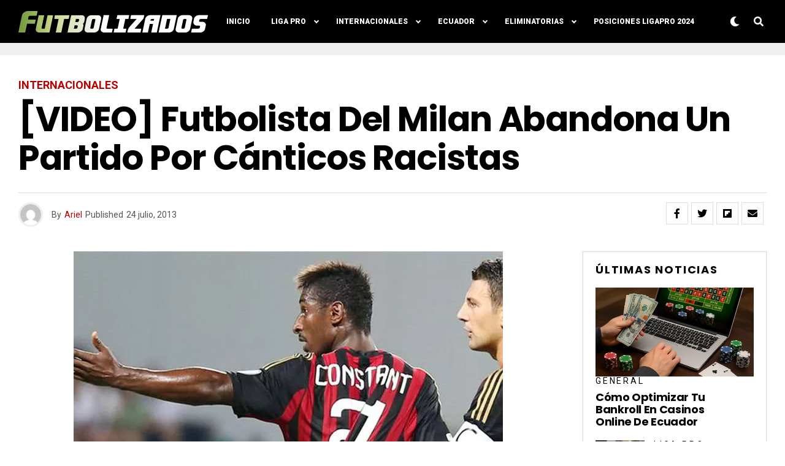

--- FILE ---
content_type: text/html; charset=utf-8
request_url: https://www.google.com/recaptcha/api2/aframe
body_size: 249
content:
<!DOCTYPE HTML><html><head><meta http-equiv="content-type" content="text/html; charset=UTF-8"></head><body><script nonce="7Wt-j5kNgs2hpZ8WIhV8jw">/** Anti-fraud and anti-abuse applications only. See google.com/recaptcha */ try{var clients={'sodar':'https://pagead2.googlesyndication.com/pagead/sodar?'};window.addEventListener("message",function(a){try{if(a.source===window.parent){var b=JSON.parse(a.data);var c=clients[b['id']];if(c){var d=document.createElement('img');d.src=c+b['params']+'&rc='+(localStorage.getItem("rc::a")?sessionStorage.getItem("rc::b"):"");window.document.body.appendChild(d);sessionStorage.setItem("rc::e",parseInt(sessionStorage.getItem("rc::e")||0)+1);localStorage.setItem("rc::h",'1768881535335');}}}catch(b){}});window.parent.postMessage("_grecaptcha_ready", "*");}catch(b){}</script></body></html>